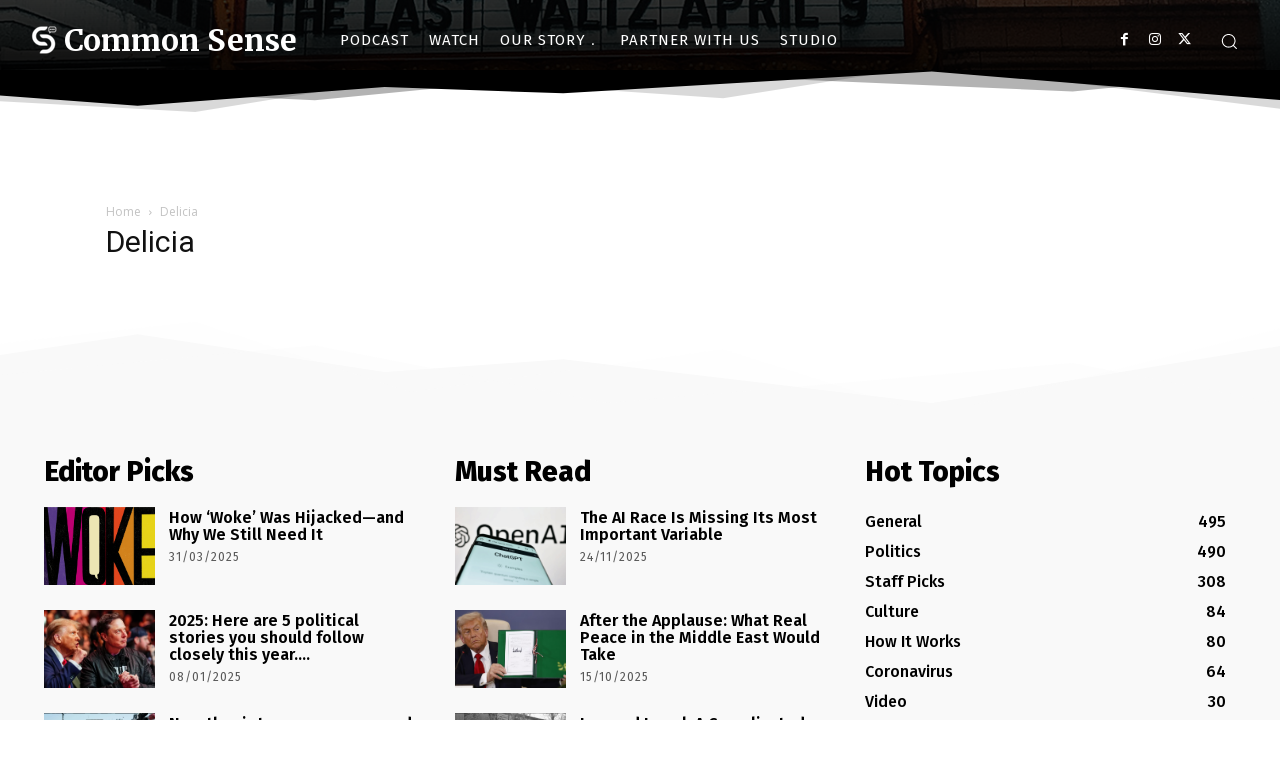

--- FILE ---
content_type: text/html; charset=utf-8
request_url: https://www.google.com/recaptcha/api2/aframe
body_size: 267
content:
<!DOCTYPE HTML><html><head><meta http-equiv="content-type" content="text/html; charset=UTF-8"></head><body><script nonce="-NoRyAsoaeFIMFvk5nPM7Q">/** Anti-fraud and anti-abuse applications only. See google.com/recaptcha */ try{var clients={'sodar':'https://pagead2.googlesyndication.com/pagead/sodar?'};window.addEventListener("message",function(a){try{if(a.source===window.parent){var b=JSON.parse(a.data);var c=clients[b['id']];if(c){var d=document.createElement('img');d.src=c+b['params']+'&rc='+(localStorage.getItem("rc::a")?sessionStorage.getItem("rc::b"):"");window.document.body.appendChild(d);sessionStorage.setItem("rc::e",parseInt(sessionStorage.getItem("rc::e")||0)+1);localStorage.setItem("rc::h",'1764069333625');}}}catch(b){}});window.parent.postMessage("_grecaptcha_ready", "*");}catch(b){}</script></body></html>

--- FILE ---
content_type: text/javascript
request_url: https://www.tcsnetwork.co.uk/wp-content/plugins/mailchimp-for-wp/assets/js/forms.js?ver=4.10.8
body_size: 2300
content:
(()=>{var e={2076:e=>{var t=/^(?:submit|button|image|reset|file)$/i,n=/^(?:input|select|textarea|keygen)/i,r=/(\[[^\[\]]*\])/g;function i(e,t,n){if(0===t.length)return n;var r=t.shift(),o=r.match(/^\[(.+?)\]$/);if("[]"===r)return e=e||[],Array.isArray(e)?e.push(i(null,t,n)):(e._values=e._values||[],e._values.push(i(null,t,n))),e;if(o){var s=o[1],a=+s;isNaN(a)?(e=e||{})[s]=i(e[s],t,n):(e=e||[])[a]=i(e[a],t,n)}else e[r]=i(e[r],t,n);return e}function o(e,t,n){if(t.match(r))i(e,function(e){var t=[],n=new RegExp(r),i=/^([^\[\]]*)/.exec(e);for(i[1]&&t.push(i[1]);null!==(i=n.exec(e));)t.push(i[1]);return t}(t),n);else{var o=e[t];o?(Array.isArray(o)||(e[t]=[o]),e[t].push(n)):e[t]=n}return e}function s(e,t,n){return n=n.replace(/(\r)?\n/g,"\r\n"),n=(n=encodeURIComponent(n)).replace(/%20/g,"+"),e+(e?"&":"")+encodeURIComponent(t)+"="+n}e.exports=function(e,r){"object"!=typeof r?r={hash:!!r}:void 0===r.hash&&(r.hash=!0);for(var i=r.hash?{}:"",a=r.serializer||(r.hash?o:s),c=e&&e.elements?e.elements:[],l=Object.create(null),u=0;u<c.length;++u){var f=c[u];if((r.disabled||!f.disabled)&&f.name&&n.test(f.nodeName)&&!t.test(f.type)){var d=f.name,h=f.value;if("checkbox"!==f.type&&"radio"!==f.type||f.checked||(h=void 0),r.empty){if("checkbox"!==f.type||f.checked||(h=""),"radio"===f.type&&(l[f.name]||f.checked?f.checked&&(l[f.name]=!0):l[f.name]=!1),null==h&&"radio"==f.type)continue}else if(!h)continue;if("select-multiple"!==f.type)i=a(i,d,h);else{h=[];for(var p=f.options,m=!1,g=0;g<p.length;++g){var y=p[g],v=r.empty&&!y.value,w=y.value||v;y.selected&&w&&(m=!0,i=r.hash&&"[]"!==d.slice(d.length-2)?a(i,d+"[]",y.value):a(i,d,y.value))}!m&&r.empty&&(i=a(i,d,""))}}}if(r.empty)for(var d in l)l[d]||(i=a(i,d,""));return i}},5626:()=>{function e(e){const t=!!e.getAttribute("data-show-if"),n=t?e.getAttribute("data-show-if").split(":"):e.getAttribute("data-hide-if").split(":"),r=n[0],i=(n.length>1?n[1]:"*").split("|"),o=function(e,t){const n=[],r=e.querySelectorAll('input[name="'+t+'"],select[name="'+t+'"],textarea[name="'+t+'"]');for(let e=0;e<r.length;e++)("radio"!==r[e].type&&"checkbox"!==r[e].type||r[e].checked)&&n.push(r[e].value);return n}(function(e){let t=e;for(;t.parentElement;)if(t=t.parentElement,"FORM"===t.tagName)return t;return null}(e),r);let s=!1;for(let e=0;e<o.length&&!s;e++)s=i.indexOf(o[e])>-1||i.indexOf("*")>-1&&o[e].length>0;e.style.display=t?s?"":"none":s?"none":"";const a=e.querySelectorAll("input,select,textarea");for(let e=0;e<a.length;e++)(s||t)&&a[e].getAttribute("data-was-required")&&(a[e].required=!0,a[e].removeAttribute("data-was-required")),s&&t||!a[e].required||(a[e].setAttribute("data-was-required","true"),a[e].required=!1)}function t(){const t=document.querySelectorAll(".mc4wp-form [data-show-if],.mc4wp-form [data-hide-if]");for(let n=0;n<t.length;n++)e(t[n])}function n(t){if(!t.target||!t.target.form||t.target.form.className.indexOf("mc4wp-form")<0)return;const n=t.target.form.querySelectorAll("[data-show-if],[data-hide-if]");for(let t=0;t<n.length;t++)e(n[t])}document.addEventListener("keyup",n,!0),document.addEventListener("change",n,!0),document.addEventListener("mc4wp-refresh",t,!0),window.addEventListener("load",t),t()},6564:e=>{e.exports&&(e.exports=function e(t,n,r){for(const i in n){if(!n.hasOwnProperty(i))continue;const o=i;let s=n[i];if(void 0===s&&(s=""),null===s&&(s=""),void 0!==r&&(o=r+"["+i+"]"),s.constructor===Array)o+="[]";else if("object"==typeof s){e(t,s,o);continue}const a=t.elements.namedItem(o);if(!a)continue;const c=a.type||a[0].type;switch(c){default:a.value=s;break;case"radio":case"checkbox":{const e=s.constructor===Array?s:[s];for(let t=0;t<a.length;t++)a[t].checked=e.indexOf(a[t].value)>-1}break;case"select-multiple":{const e=s.constructor===Array?s:[s];for(let t=0;t<a.options.length;t++)a.options[t].selected=e.indexOf(a.options[t].value)>-1}break;case"select":case"select-one":a.value=s.toString()||s;break;case"date":a.value=new Date(s).toISOString().split("T")[0]}const l=new Event("change",{bubbles:!0});switch(c){default:a.dispatchEvent(l);break;case"radio":case"checkbox":for(let e=0;e<a.length;e++)a[e].checked&&a[e].dispatchEvent(l)}}})},6942:(e,t,n)=>{const r=n(2076),i=n(6564),o=function(e,t){this.id=e,this.element=t||document.createElement("form"),this.name=this.element.getAttribute("data-name")||"Form #"+this.id,this.errors=[],this.started=!1};o.prototype.setData=function(e){try{i(this.element,e)}catch(e){console.error(e)}},o.prototype.getData=function(){return r(this.element,{hash:!0,empty:!0})},o.prototype.getSerializedData=function(){return r(this.element,{hash:!1,empty:!0})},o.prototype.setResponse=function(e){this.element.querySelector(".mc4wp-response").innerHTML=e},o.prototype.reset=function(){this.setResponse(""),this.element.querySelector(".mc4wp-form-fields").style.display="",this.element.reset()},e.exports=o},9685:(e,t,n)=>{const r=n(6942),i=[],o=new(n(9885));function s(e,t){t=t||parseInt(e.getAttribute("data-id"))||0;const n=new r(t,e);return i.push(n),n}e.exports={get:function(e){e=parseInt(e);for(let t=0;t<i.length;t++)if(i[t].id===e)return i[t];return s(document.querySelector(".mc4wp-form-"+e),e)},getByElement:function(e){const t=e.form||e;for(let e=0;e<i.length;e++)if(i[e].element===t)return i[e];return s(t)},on:function(e,t){o.on(e,t)},trigger:function(e,t){"submit"===e||e.indexOf(".submit")>0?(o.emit(t[0].id+"."+e,t),o.emit(e,t)):window.setTimeout(function(){o.emit(t[0].id+"."+e,t),o.emit(e,t)},10)}}},9885:e=>{function t(){this.listeners={}}t.prototype.emit=function(e,t){this.listeners[e]=this.listeners[e]??[],this.listeners[e].forEach(e=>e.apply(null,t))},t.prototype.on=function(e,t){this.listeners[e]=this.listeners[e]??[],this.listeners[e].push(t)},e.exports=t}},t={};function n(r){var i=t[r];if(void 0!==i)return i.exports;var o=t[r]={exports:{}};return e[r](o,o.exports,n),o.exports}const r=window.mc4wp||{},i=n(9685);function o(e,t){document.addEventListener(e,e=>{if(!e.target)return;const n=e.target;("string"==typeof n.className&&n.className.indexOf("mc4wp-form")>-1||"function"==typeof n.matches&&n.matches(".mc4wp-form *"))&&t.call(e,e)},!0)}n(5626),o("submit",function(e){if(e.defaultPrevented)return;const t=i.getByElement(e.target);i.trigger("submit",[t,e])}),o("focus",function(e){const t=i.getByElement(e.target);t.started||(i.trigger("started",[t,e]),t.started=!0)}),o("change",function(e){const t=i.getByElement(e.target);i.trigger("change",[t,e])}),r.listeners&&([].forEach.call(r.listeners,function(e){i.on(e.event,e.callback)}),delete r.listeners),r.forms=i,window.mc4wp=r})();

--- FILE ---
content_type: text/javascript
request_url: https://www.tcsnetwork.co.uk/wp-content/plugins/accesspress-social-login-lite/js/frontend.js?ver=3.4.8
body_size: -153
content:
jQuery(document).ready( function($){
	"use strict";
	$('.show-apsl-container').on('click', function(e){
        e.preventDefault();
        $('.apsl-container').slideToggle();
    });
});